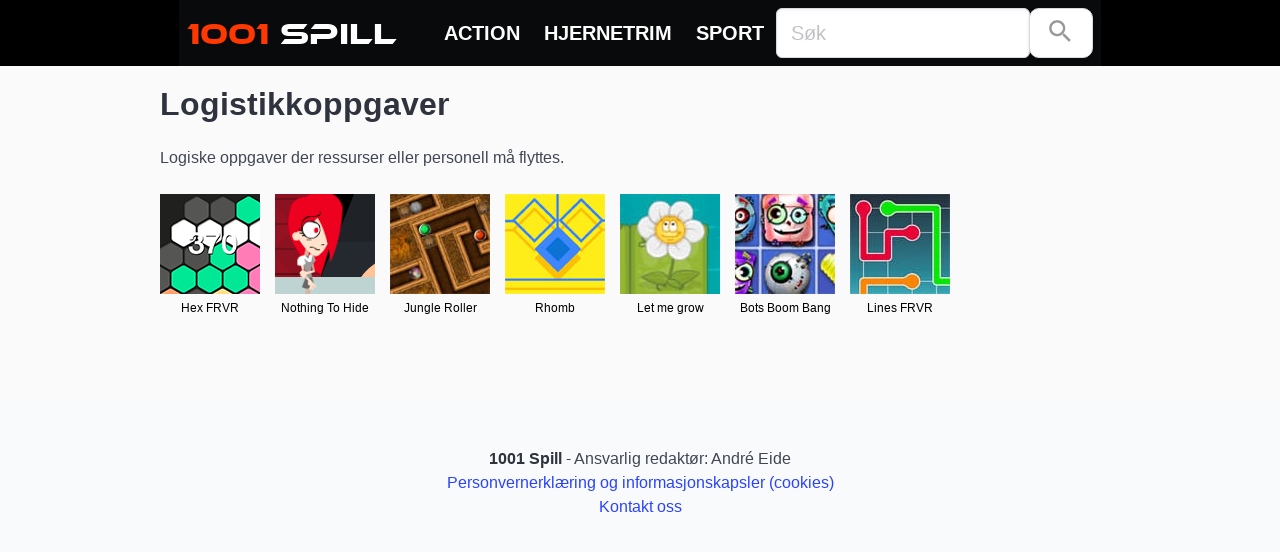

--- FILE ---
content_type: text/html; charset=utf-8
request_url: https://www.1001spill.no/hjernetrim/logikkspill/logistikkoppgaver
body_size: 3553
content:
<!DOCTYPE html>
<html lang="no">
<head>
	<title>Logistikkoppgaver</title>
<meta name='description' content='Logiske oppgaver der ressurser eller personell må flyttes.'/>
<meta property='og:title' content='Logistikkoppgaver'/>
  <meta name="robots" content="INDEX,FOLLOW"/>
  <meta name="viewport" content="width=device-width, initial-scale=1">
	<script async src="https://securepubads.g.doubleclick.net/tag/js/gpt.js"></script>

	<link rel='shortcut icon' href='/favicons/favicon_11.ico' type='image/x-icon'/>
	<link rel=stylesheet type='text/css' href='/Bundle/css/?co=Bulma/Headers/1001Spill,ResponsiveGames,LazyLoadVerlok,GameList,GameThumbnail,LayoutTwoColumns,AutoSuggest,Bulma/SearchField&r='/>
<script type='text/javascript' src='/Bundle/js/?co=Bulma/Headers/1001Spill,ResponsiveGames,LazyLoadVerlok,GameList,GameThumbnail,LayoutTwoColumns,AutoSuggest,Bulma/SearchField&r='></script>

  <style type="text/css">
        #main_menu .sports, #main_menu .action {width: 65px;}
#main_menu .puzzle, #main_menu .motorsports, #main_menu .all_content {width: 125px;}
#main_menu .about_us {width: 70px;}
#main_menu .puzzle {width: 110px;}
#main_menu .random {width: 80px;}

#leaderboard_before_content div, #middle div {text-align: center;margin: 0 auto;}


    .advert-1 {
      margin-top: 10px;
    }

    .game-and-adverts {
      padding-top: 0;
    }

    body {
      background: #fafafa;
    }

    .game-container {
      background: #fefefe;
      box-shadow: 0 4px 8px 0 rgba(0, 0, 0, 0.1), 0 6px 20px 0 rgba(0, 0, 0, 0.1);
    }

    .game-and-adverts {
      display: flex;
      flex-direction: row;
    }

    .game-description {
      height: 150px;
      padding-top: 20px;
    }

    .advert, .game-container {
      flex: 1;
      margin-bottom: 20px;
    }

    .advert-1 {
      min-height: 100px;
      text-align: center;
    }

    .advert-2 {
      display: none;
    }

    .advert-2, .advert-3 {
      padding-top: 150px;
    }

    .game-container {
      margin: 0 110px 0 20px;
      padding: 0 40px 40px 40px;
      flex-shrink: 0;
      background: white;
      border-radius: 20px;
    }

    @media screen and (min-width: 1600px) {
      .advert-2 {
        display: inline-block;
        max-width: 350px;
        margin-left: 110px
      }

      .game-container {
        flex: 2;
      }
    }

    .game {
      margin-bottom: 60px;
    }


    h2 {font-size: 2em !important;}

    .game .header, .game .footer {
      position: absolute;
      z-index: 1;
      width: 100%;
      height: 25px;
      text-align: left;
    }

    .game .header {
      margin-top: 5px;
    }

    .game .footer {
      margin-top: -21px;
      margin-bottom: 30px;
    }

    .game .content {
      margin-right: 30px;
      padding: 1px 0 1px 10px;
    }

    .game .title .content {
      background: black;
    }

    .category a {
      color: white;
      font-size: 11px;
      text-transform: uppercase;
      margin-left: 10px;
    }

    @media (max-width: 1200px) {
      .navbar {
        font-size: 0.85em;
      }
    }

    @media (max-width: 1000px) {

      h2 {font-size: 1.5em !important;}

      .navbar {
        font-size: 1em;
      }

      .navbar-header {
        float: none;
      }

      .navbar-left, .navbar-right {
        float: none !important;
      }

      .navbar-toggle {
        display: block;
      }

      .navbar-form {
        width: 100% !important;
        height: 40px;
        float: none;
      !important;
      }


      .navbar-collapse {
        border-top: 1px solid transparent;
        box-shadow: inset 0 1px 0 rgba(255, 255, 255, 0.1);
      }

      .navbar-fixed-top {
        top: 0;
        border-width: 0 0 1px;
      }

      .navbar-collapse.collapse {
        display: none !important;
      }

      .navbar-nav {
        float: none !important;
        margin-top: 7.5px;
      }

      .navbar-nav > li {
        float: none;
      }

      .navbar-nav > li > a {
        padding-top: 10px;
        padding-bottom: 10px;
      }

      .collapse.in {
        display: block !important;
      }
    }

    #main_menu .sports, #main_menu .action {width: 65px;}
#main_menu .puzzle, #main_menu .motorsports, #main_menu .all_content {width: 125px;}
#main_menu .about_us {width: 70px;}
#main_menu .puzzle {width: 110px;}
#main_menu .random {width: 80px;}

#leaderboard_before_content div, #middle div {text-align: center;margin: 0 auto;}



  </style>

	<script async src="https://pagead2.googlesyndication.com/pagead/js/adsbygoogle.js?client=ca-pub-8827926218928672"
     crossorigin="anonymous"></script>
	<!-- TEST:11 -->

	<link rel="search" type="application/opensearchdescription+xml" href="/static/opensearch_desc.xml" title="1001 Spill"/>
</head>

<body >

<section id="ae-header">

	  <nav class="ae-container navbar is-black" role="navigation">
    <div class="ae-header-start logo"><a href="/"><span>1001</span> Spill</a></div>

    <div class="ae-header-main ae-menu is-black">
      <div class="level is-hidden-touch">
        <p class="level-item has-text-left is-tab">
		    <a class='navbar-item' href='/action'>Action</a><a class='navbar-item' href='/hjernetrim'>Hjernetrim</a><a class='navbar-item' href='/sport'>Sport</a>        </p>
      </div>

    </div>

    <div class="ae-header-spacer"></div>

    <div class="ae-header-end">
		<form role="search" action="/search" method="get">
  <div class="field has-addons">
    <div class="control">
		
<input
        type="search"
	class='input is-hidden-touch is-medium'        id="searchInputDesktop"
        name="q"
        value=""
	placeholder='Søk'	>

<script>

  function asGetJSON(url, onload) {
    var request = new XMLHttpRequest();
    request.open('GET', url, true);

    request.onload = function () {
      if (request.status >= 200 && request.status < 400) {
        onload(JSON.parse(request.responseText));
      } else {
        console.error("AutoSuggest could not load data from url", request.status);
      }
    };

    request.onerror = function () {
      console.error("AutoSuggest could not load data from url", request.status);
    };

    request.send();

  }


  new autoComplete({
    selector: '#searchInputDesktop',
    minChars: 1,
    source: function (term, suggest) {
      try {
        xhr.abort();
      } catch (e) {
      }
      xhr = asGetJSON('/AutoSuggest?group_id=0&q='+term, function (queries) {
        suggest(queries);
      });
    }
  });
</script>    </div>
    <div class="control">
      <button type="submit" class="button is-hidden-touch is-medium"><i class="bulma-search-field-icon"></i></button>
    </div>
  </div>
</form>

      <a class="navbar-burger is-hidden-desktop" aria-label="menu" aria-expanded="false" data-target="navMenu">
        <span aria-hidden="true"></span>
        <span aria-hidden="true"></span>
        <span aria-hidden="true"></span>
      </a>

    </div>
  </nav>


</section>

<div id=navMenu class="section is-hidden is-hidden-desktop">
  <aside class="menu">

	  <form role="search" action="/search" method="get">
  <div class="field has-addons">
    <div class="control">
		
<input
        type="search"
	class='input is-medium'        id="searchInputMobile"
        name="q"
        value=""
	placeholder='Søk'	>

<script>

  function asGetJSON(url, onload) {
    var request = new XMLHttpRequest();
    request.open('GET', url, true);

    request.onload = function () {
      if (request.status >= 200 && request.status < 400) {
        onload(JSON.parse(request.responseText));
      } else {
        console.error("AutoSuggest could not load data from url", request.status);
      }
    };

    request.onerror = function () {
      console.error("AutoSuggest could not load data from url", request.status);
    };

    request.send();

  }


  new autoComplete({
    selector: '#searchInputMobile',
    minChars: 1,
    source: function (term, suggest) {
      try {
        xhr.abort();
      } catch (e) {
      }
      xhr = asGetJSON('/AutoSuggest?group_id=0&q='+term, function (queries) {
        suggest(queries);
      });
    }
  });
</script>    </div>
    <div class="control">
      <button type="submit" class="button is-medium"><i class="bulma-search-field-icon"></i></button>
    </div>
  </div>
</form>

    <p class="menu-label">
		Meny    </p>
    <ul class="menu-list">
		          <li><a class='navbar-item' href='/action'>Action</a></li>
		          <li><a class='navbar-item' href='/hjernetrim'>Hjernetrim</a></li>
		          <li><a class='navbar-item' href='/sport'>Sport</a></li>
		    </ul>
  </aside>
</div>
<section class="section layout-two-columns">
  <div class="layout-two-columns-content" style="max-width: 960px;min-width: 310px;">

    <h2 class="title is-4">Logistikkoppgaver</h2>

	  
	  
	          <p>Logiske oppgaver der ressurser eller personell må flyttes.</p>
        <br/>
	  

	  

    <div class="row game-thumbnails">
					    <div class="game-thumbnail">
        <a href='/spill/hex_frvr'><img data-src='/uploads/thumbnails/hex_frvr.png' alt='Hex FRVR' class='thumbnail'/></a>        <div class="game-thumbnail-title"><a href="/spill/hex_frvr">Hex FRVR</a></div>
    </div>
					    <div class="game-thumbnail">
        <a href='/spill/nothing_to_hide_demo'><img data-src='/uploads/thumbnails/nothing_to_hide_demo.png' alt='Nothing To Hide Demo' class='thumbnail'/></a>        <div class="game-thumbnail-title"><a href="/spill/nothing_to_hide_demo">Nothing To Hide Demo</a></div>
    </div>
					    <div class="game-thumbnail">
        <a href='/spill/jungle_roller'><img data-src='/uploads/thumbnails/jungle_roller.jpg' alt='Jungle Roller' class='thumbnail'/></a>        <div class="game-thumbnail-title"><a href="/spill/jungle_roller">Jungle Roller</a></div>
    </div>
					    <div class="game-thumbnail">
        <a href='/spill/rhomb'><img data-src='/uploads/thumbnails/rhomb.jpg' alt='Rhomb' class='thumbnail'/></a>        <div class="game-thumbnail-title"><a href="/spill/rhomb">Rhomb</a></div>
    </div>
					    <div class="game-thumbnail">
        <a href='/spill/let_me_grow'><img data-src='/uploads/thumbnails/let_me_grow.jpg' alt='Let me grow' class='thumbnail'/></a>        <div class="game-thumbnail-title"><a href="/spill/let_me_grow">Let me grow</a></div>
    </div>
					    <div class="game-thumbnail">
        <a href='/spill/bots_boom_bang'><img data-src='/uploads/thumbnails/bots_boom_bang.jpg' alt='Bots Boom Bang' class='thumbnail'/></a>        <div class="game-thumbnail-title"><a href="/spill/bots_boom_bang">Bots Boom Bang</a></div>
    </div>
					    <div class="game-thumbnail">
        <a href='/spill/lines_frvr'><img data-src='/uploads/thumbnails/lines_frvr.jpg' alt='Lines FRVR' class='thumbnail'/></a>        <div class="game-thumbnail-title"><a href="/spill/lines_frvr">Lines FRVR</a></div>
    </div>
				
    </div>

	    </div>
</section>

<footer class="footer">
	<div class="content has-text-centered">
		<p>
			<strong>1001 Spill</strong> - Ansvarlig redaktør: André Eide<br/>
			<a href="https://www.1001spill.no/PrivacyAndTerms">Personvernerklæring og informasjonskapsler (cookies)</a><br/>
			<a href="/sendmail.php">Kontakt oss</a><br/>
		</p>
	</div>
</footer>
<script>
new LazyLoad();
</script><script>

  /**

   Toggle hamburger menu

   **/
  function toggleNavbarBurger() {
    // Get all "navbar-burger" elements
    const $navbarBurgers = Array.prototype.slice.call(document.querySelectorAll('.navbar-burger'), 0);

    // Check if there are any navbar burgers
    if ($navbarBurgers.length > 0) {

      // Add a click event on each of them
      $navbarBurgers.forEach(el => {
        el.addEventListener('click', () => {

          // Get the target from the "data-target" attribute
          const target = el.dataset.target;
          const $target = document.getElementById(target);

          // Toggle the "is-active" class on both the "navbar-burger" and the "navbar-menu"
          el.classList.toggle('is-active');
          $target.classList.toggle('is-hidden');

        });
      });
    }

  }


  document.addEventListener('DOMContentLoaded', () => {

    toggleNavbarBurger();

  });

</script></body>
</html>

--- FILE ---
content_type: text/html; charset=utf-8
request_url: https://www.google.com/recaptcha/api2/aframe
body_size: 270
content:
<!DOCTYPE HTML><html><head><meta http-equiv="content-type" content="text/html; charset=UTF-8"></head><body><script nonce="vwwX6x9SfJT0JCR4gx2BVQ">/** Anti-fraud and anti-abuse applications only. See google.com/recaptcha */ try{var clients={'sodar':'https://pagead2.googlesyndication.com/pagead/sodar?'};window.addEventListener("message",function(a){try{if(a.source===window.parent){var b=JSON.parse(a.data);var c=clients[b['id']];if(c){var d=document.createElement('img');d.src=c+b['params']+'&rc='+(localStorage.getItem("rc::a")?sessionStorage.getItem("rc::b"):"");window.document.body.appendChild(d);sessionStorage.setItem("rc::e",parseInt(sessionStorage.getItem("rc::e")||0)+1);localStorage.setItem("rc::h",'1769868209031');}}}catch(b){}});window.parent.postMessage("_grecaptcha_ready", "*");}catch(b){}</script></body></html>

--- FILE ---
content_type: text/js; charset=utf-8
request_url: https://www.1001spill.no/Bundle/js/?co=Bulma/Headers/1001Spill,ResponsiveGames,LazyLoadVerlok,GameList,GameThumbnail,LayoutTwoColumns,AutoSuggest,Bulma/SearchField&r=
body_size: 4327
content:
var _extends=Object.assign||function(e){for(var t=1;t<arguments.length;t++){var n=arguments[t];for(var r in n)Object.prototype.hasOwnProperty.call(n,r)&&(e[r]=n[r])}return e},_typeof="function"==typeof Symbol&&"symbol"==typeof Symbol.iterator?function(e){return typeof e}:function(e){return e&&"function"==typeof Symbol&&e.constructor===Symbol&&e!==Symbol.prototype?"symbol":typeof e};!function(e,t){"object"===("undefined"==typeof exports?"undefined":_typeof(exports))&&"undefined"!=typeof module?module.exports=t():"function"==typeof define&&define.amd?define(t):e.LazyLoad=t()}(this,function(){"use strict";var e=function(e){var t={elements_selector:"img",container:document,threshold:300,data_src:"src",data_srcset:"srcset",class_loading:"loading",class_loaded:"loaded",class_error:"error",callback_load:null,callback_error:null,callback_set:null,callback_enter:null};return _extends({},t,e)},t=function(e,t){return e.getAttribute("data-"+t)},n=function(e,t,n){return e.setAttribute("data-"+t,n)},r=function(e){return e.filter(function(e){return!t(e,"was-processed")})},s=function(e,t){var n,r=new e(t);try{n=new CustomEvent("LazyLoad::Initialized",{detail:{instance:r}})}catch(e){(n=document.createEvent("CustomEvent")).initCustomEvent("LazyLoad::Initialized",!1,!1,{instance:r})}window.dispatchEvent(n)},o=function(e,n){var r=n.data_srcset,s=e.parentNode;if(s&&"PICTURE"===s.tagName)for(var o,a=0;o=s.children[a];a+=1)if("SOURCE"===o.tagName){var i=t(o,r);i&&o.setAttribute("srcset",i)}},a=function(e,n){var r=n.data_src,s=n.data_srcset,a=e.tagName,i=t(e,r);if("IMG"===a){o(e,n);var c=t(e,s);return c&&e.setAttribute("srcset",c),void(i&&e.setAttribute("src",i))}"IFRAME"!==a?i&&(e.style.backgroundImage='url("'+i+'")'):i&&e.setAttribute("src",i)},i="undefined"!=typeof window,c=i&&"IntersectionObserver"in window,l=i&&"classList"in document.createElement("p"),u=function(e,t){l?e.classList.add(t):e.className+=(e.className?" ":"")+t},d=function(e,t){l?e.classList.remove(t):e.className=e.className.replace(new RegExp("(^|\\s+)"+t+"(\\s+|$)")," ").replace(/^\s+/,"").replace(/\s+$/,"")},f=function(e,t){e&&e(t)},_=function(e,t,n){e.removeEventListener("load",t),e.removeEventListener("error",n)},v=function(e,t){var n=function n(s){m(s,!0,t),_(e,n,r)},r=function r(s){m(s,!1,t),_(e,n,r)};e.addEventListener("load",n),e.addEventListener("error",r)},m=function(e,t,n){var r=e.target;d(r,n.class_loading),u(r,t?n.class_loaded:n.class_error),f(t?n.callback_load:n.callback_error,r)},b=function(e,t){f(t.callback_enter,e),["IMG","IFRAME"].indexOf(e.tagName)>-1&&(v(e,t),u(e,t.class_loading)),a(e,t),n(e,"was-processed",!0),f(t.callback_set,e)},p=function(e){return e.isIntersecting||e.intersectionRatio>0},h=function(t,n){this._settings=e(t),this._setObserver(),this.update(n)};h.prototype={_setObserver:function(){var e=this;if(c){var t=this._settings,n={root:t.container===document?null:t.container,rootMargin:t.threshold+"px"};this._observer=new IntersectionObserver(function(t){t.forEach(function(t){if(p(t)){var n=t.target;b(n,e._settings),e._observer.unobserve(n)}}),e._elements=r(e._elements)},n)}},update:function(e){var t=this,n=this._settings,s=e||n.container.querySelectorAll(n.elements_selector);this._elements=r(Array.prototype.slice.call(s)),this._observer?this._elements.forEach(function(e){t._observer.observe(e)}):(this._elements.forEach(function(e){b(e,n)}),this._elements=r(this._elements))},destroy:function(){var e=this;this._observer&&(r(this._elements).forEach(function(t){e._observer.unobserve(t)}),this._observer=null),this._elements=null,this._settings=null}};var y=window.lazyLoadOptions;return i&&y&&function(e,t){if(t.length)for(var n,r=0;n=t[r];r+=1)s(e,n);else s(e,t)}(h,y),h});
/*
    JavaScript autoComplete v1.0.4
    Copyright (c) 2014 Simon Steinberger / Pixabay
    GitHub: https://github.com/Pixabay/JavaScript-autoComplete
    License: http://www.opensource.org/licenses/mit-license.php
*/

var autoComplete = (function() {
  // "use strict";
  function autoComplete(options) {
    if (!document.querySelector) return;

    // helpers
    function hasClass(el, className) {
      return el.classList
        ? el.classList.contains(className)
        : new RegExp("\\b" + className + "\\b").test(el.className);
    }

    function addEvent(el, type, handler) {
      if (el.attachEvent) el.attachEvent("on" + type, handler);
      else el.addEventListener(type, handler);
    }
    function removeEvent(el, type, handler) {
      // if (el.removeEventListener) not working in IE11
      if (el.detachEvent) el.detachEvent("on" + type, handler);
      else el.removeEventListener(type, handler);
    }
    function live(elClass, event, cb, context) {
      addEvent(context || document, event, function(e) {
        var found,
          el = e.target || e.srcElement;
        while (el && !(found = hasClass(el, elClass))) el = el.parentElement;
        if (found) cb.call(el, e);
      });
    }

    var o = {
      selector: 0,
      source: 0,
      minChars: 3,
      delay: 150,
      offsetLeft: 0,
      offsetTop: 1,
      cache: 1,
      menuClass: "",
      renderItem: function(item, search) {
        // escape special characters
        search = search.replace(/[-\/\\^$*+?.()|[\]{}]/g, "\\$&");
        var re = new RegExp("(" + search.split(" ").join("|") + ")", "gi");
        return (
          '<div class="autocomplete-suggestion" data-val="' +
          item +
          '">' +
          item.replace(re, "<b>$1</b>") +
          "</div>"
        );
      },
      onSelect: function(e, term, item) {}
    };
    for (var k in options) {
      if (options.hasOwnProperty(k)) o[k] = options[k];
    }

    // init
    var elems =
      typeof o.selector == "object"
        ? [o.selector]
        : document.querySelectorAll(o.selector);
    for (var i = 0; i < elems.length; i++) {
      var that = elems[i];

      // create suggestions container "sc"
      that.sc = document.createElement("div");
      that.sc.className = "autocomplete-suggestions " + o.menuClass;

      that.autocompleteAttr = that.getAttribute("autocomplete");
      that.setAttribute("autocomplete", "off");
      that.cache = {};
      that.last_val = "";

      that.updateSC = function(resize, next) {
        var rect = that.getBoundingClientRect();
        that.sc.style.left =
          Math.round(
            rect.left +
              (window.pageXOffset || document.documentElement.scrollLeft) +
              o.offsetLeft
          ) + "px";
        that.sc.style.top =
          Math.round(
            rect.bottom +
              (window.pageYOffset || document.documentElement.scrollTop) +
              o.offsetTop
          ) + "px";
        that.sc.style.width = Math.round(rect.right - rect.left) + "px"; // outerWidth
        if (!resize) {
          that.sc.style.display = "block";
          if (!that.sc.maxHeight) {
            that.sc.maxHeight = parseInt(
              (window.getComputedStyle
                ? getComputedStyle(that.sc, null)
                : that.sc.currentStyle
              ).maxHeight
            );
          }
          if (!that.sc.suggestionHeight)
            that.sc.suggestionHeight = that.sc.querySelector(
              ".autocomplete-suggestion"
            ).offsetHeight;
          if (that.sc.suggestionHeight)
            if (!next) that.sc.scrollTop = 0;
            else {
              var scrTop = that.sc.scrollTop,
                selTop =
                  next.getBoundingClientRect().top -
                  that.sc.getBoundingClientRect().top;
              if (selTop + that.sc.suggestionHeight - that.sc.maxHeight > 0)
                that.sc.scrollTop =
                  selTop +
                  that.sc.suggestionHeight +
                  scrTop -
                  that.sc.maxHeight;
              else if (selTop < 0) that.sc.scrollTop = selTop + scrTop;
            }
        }
      };
      addEvent(window, "resize", that.updateSC);
      document.body.appendChild(that.sc);

      live(
        "autocomplete-suggestion",
        "mouseleave",
        function(e) {
          var sel = that.sc.querySelector(".autocomplete-suggestion.selected");
          if (sel)
            setTimeout(function() {
              sel.className = sel.className.replace("selected", "");
            }, 20);
        },
        that.sc
      );

      live(
        "autocomplete-suggestion",
        "mouseover",
        function(e) {
          var sel = that.sc.querySelector(".autocomplete-suggestion.selected");
          if (sel) sel.className = sel.className.replace("selected", "");
          this.className += " selected";
        },
        that.sc
      );

      live(
        "autocomplete-suggestion",
        "mousedown",
        function(e) {
          if (hasClass(this, "autocomplete-suggestion")) {
            // else outside click
            var v = this.getAttribute("data-val");
            that.value = v;
            o.onSelect(e, v, this);
            that.sc.style.display = "none";
          }
        },
        that.sc
      );

      that.blurHandler = function() {
        try {
          var over_sb = document.querySelector(
            ".autocomplete-suggestions:hover"
          );
        } catch (e) {
          var over_sb = 0;
        }
        if (!over_sb) {
          that.last_val = that.value;
          that.sc.style.display = "none";
          setTimeout(function() {
            that.sc.style.display = "none";
          }, 350); // hide suggestions on fast input
        } else if (that !== document.activeElement)
          setTimeout(function() {
            that.focus();
          }, 20);
      };
      addEvent(that, "blur", that.blurHandler);

      var suggest = function(data) {
        var val = that.value;
        that.cache[val] = data;
        if (data.length && val.length >= o.minChars) {
          var s = "";
          for (var i = 0; i < data.length; i++) s += o.renderItem(data[i], val);
          that.sc.innerHTML = s;
          that.updateSC(0);
        } else that.sc.style.display = "none";
      };

      that.keydownHandler = function(e) {
        var key = window.event ? e.keyCode : e.which;
        // down (40), up (38)
        if ((key == 40 || key == 38) && that.sc.innerHTML) {
          var next,
            sel = that.sc.querySelector(".autocomplete-suggestion.selected");
          if (!sel) {
            next =
              key == 40
                ? that.sc.querySelector(".autocomplete-suggestion")
                : that.sc.childNodes[that.sc.childNodes.length - 1]; // first : last
            next.className += " selected";
            that.value = next.getAttribute("data-val");
          } else {
            next = key == 40 ? sel.nextSibling : sel.previousSibling;
            if (next) {
              sel.className = sel.className.replace("selected", "");
              next.className += " selected";
              that.value = next.getAttribute("data-val");
            } else {
              sel.className = sel.className.replace("selected", "");
              that.value = that.last_val;
              next = 0;
            }
          }
          that.updateSC(0, next);
          return false;
        }
        // esc
        else if (key == 27) {
          that.value = that.last_val;
          that.sc.style.display = "none";
        }
        // enter
        else if (key == 13 || key == 9) {
          var sel = that.sc.querySelector(".autocomplete-suggestion.selected");
          if (sel && that.sc.style.display != "none") {
            o.onSelect(e, sel.getAttribute("data-val"), sel);
            setTimeout(function() {
              that.sc.style.display = "none";
            }, 20);
          }
        }
      };
      addEvent(that, "keydown", that.keydownHandler);

      that.keyupHandler = function(e) {
        var key = window.event ? e.keyCode : e.which;
        if (!key || ((key < 35 || key > 40) && key != 13 && key != 27)) {
          var val = that.value;
          if (val.length >= o.minChars) {
            if (val != that.last_val) {
              that.last_val = val;
              clearTimeout(that.timer);
              if (o.cache) {
                if (val in that.cache) {
                  suggest(that.cache[val]);
                  return;
                }
                // no requests if previous suggestions were empty
                for (var i = 1; i < val.length - o.minChars; i++) {
                  var part = val.slice(0, val.length - i);
                  if (part in that.cache && !that.cache[part].length) {
                    suggest([]);
                    return;
                  }
                }
              }
              that.timer = setTimeout(function() {
                o.source(val, suggest);
              }, o.delay);
            }
          } else {
            that.last_val = val;
            that.sc.style.display = "none";
          }
        }
      };
      addEvent(that, "keyup", that.keyupHandler);

      that.focusHandler = function(e) {
        that.last_val = "\n";
        that.keyupHandler(e);
      };
      if (!o.minChars) addEvent(that, "focus", that.focusHandler);
    }

    // public destroy method
    this.destroy = function() {
      for (var i = 0; i < elems.length; i++) {
        var that = elems[i];
        removeEvent(window, "resize", that.updateSC);
        removeEvent(that, "blur", that.blurHandler);
        removeEvent(that, "focus", that.focusHandler);
        removeEvent(that, "keydown", that.keydownHandler);
        removeEvent(that, "keyup", that.keyupHandler);
        if (that.autocompleteAttr)
          that.setAttribute("autocomplete", that.autocompleteAttr);
        else that.removeAttribute("autocomplete");
        document.body.removeChild(that.sc);
        that = null;
      }
    };
  }
  return autoComplete;
})();

(function() {
  if (typeof define === "function" && define.amd)
    define("autoComplete", function() {
      return autoComplete;
    });
  else if (typeof module !== "undefined" && module.exports)
    module.exports = autoComplete;
  else window.autoComplete = autoComplete;
})();



--- FILE ---
content_type: application/javascript; charset=utf-8
request_url: https://fundingchoicesmessages.google.com/f/AGSKWxVNnvd9v8Bj4jOUQagITyljJ9CWHGaWQ58uDVtzeBRs-VD-OT657vFf30BNHaiJmUQHpwYCrFQYb0Dg6Ioj4zGQv4aUkji75uelzXec0aZXnHWZLMUuaGgTObKyf9JzpbRf1B76mV93leH7AcYbLoMOh5JGq3BtUaqqdOqRBFTcgWIlEu3L4Zzzs4G3/_/src/ads_/top468.html-ads-iframe..swf?1&clicktag=/sponsored_title.
body_size: -1284
content:
window['d2f626bc-e5fe-4488-bb50-de194b4f58b7'] = true;